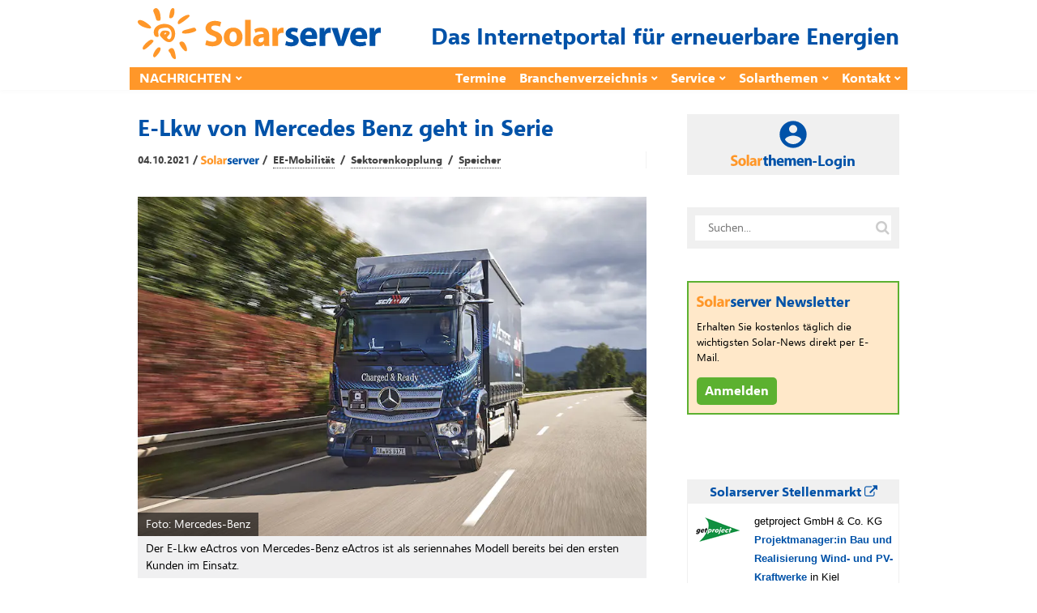

--- FILE ---
content_type: text/html; charset=utf-8
request_url: https://www.solarserver.de/jobs/eejobs_iframe.html
body_size: 1244
content:
<!DOCTYPE html>
<html lang="de">
<head>
    <meta http-equiv="Content-Type" content="text/html; charset=utf-8">
    <title>
        Angebote    </title>
    <meta name="viewport" content="width=device-width">
    <base href="https://www.eejobs.de/angebote/index.html">
    <link rel="alternate" type="application/atom+xml" title="Diese Auswahl aktueller Angebote in eejobs.de" href="/angebote/index.html?z=alle&amp;katz=789b6cdef1xghijkvmtulnopqrsw5&amp;jtz=12&amp;pid=x112&amp;sq=1057&amp;qf=1047&amp;l=3&amp;feed=atom">
<link rel="alternate" type="application/atom+xml" title="Neue Stellen-ANGEBOTE der letzten 7 Tage" href="/angebote/neueste.html?feed=atom">
    <meta name="robots" content="index, follow">
    <!-- Need some randomness? Here you are: [base64] -->
<script src="https://www.solarserver.de/wp-content/themes/bone-child/js/iframeResizer.contentWindow.min.js"></script>    <link type="text/css" rel="stylesheet" href="/css/reset-fonts-grids.css">
    <link type="text/css" rel="stylesheet" media="screen"
        href="/css/individuell/1047_style.css">
            <script>
        function setHeight() {
            parent.document.getElementById('gjiframe').height = document['body'].offsetHeight + 10;
        }
    </script>
</head>
<body onload="setHeight()">
    <!-- Diese Seite wird zur Verfügung gestellt von der greenjobs GmbH -->
<div class="frame_box">
	<div class="suchbox">
	<form action="index.html" method="get" class="freie_suche">
		<div class="input_display1">Was? &nbsp;&nbsp;<span class="input_tipp">Jobtitel oder Beschreibung</span>
		</div>
	<input type="text" class="input_display1 input" name="s" value="">
		<div class="input_display2">Wo? &nbsp;&nbsp;<span class="input_tipp">Ort oder (erste Ziffern der) Postleitzahl</span>
		</div>
	<input type="text" class="input_display2 input" name="ort" value=""><br>
	<input type="hidden" name="pid" value="x112">
	<input type="hidden" name="sq" value="1057">
	<input type="hidden" name="qf" value="1047">
	<input type="hidden" name="l" value="3">
	<input class="button" type="submit" value="Finden!">
	</form>
	</div>
	<div style="clear:both;">
	</div>
	<div class="rahmen"><div class="weitere_seiten_oben">Stellenanzeigen 1 - 3 von 29 (Seite 1 von 10)<br><span class="current">1</span>&nbsp;<a  href="/angebote/index.html?sq=1057&qf=1047&pid=112&p=2&l=3" class="page">2</a>&nbsp;...&nbsp;<a href="/angebote/index.html?sq=1057&qf=1047&pid=112&p=10&l=3" class="page">10</a>&nbsp;|&nbsp;<a href="/angebote/index.html?sq=1057&qf=1047&pid=112&p=2&l=3" class="page">vor&nbsp;&gt;</a>
	</div>
<hr>
	<div  class="hell_1">
		<div class="jobitem">
			<div>
			<img src="../pic/logos/thumbs/th_getproject.png" width="60" height="30" style="float:left;margin:0 15px 0 0;">
			</div>
			<div>
			<span class="company">getproject GmbH &amp; Co. KG</span>
			<br>
			<a href="/angebote/index.html?z=alle&amp;katz=789b6cdef1xghijkvmtulnopqrsw5&amp;jtz=12&amp;pid=x112&amp;sq=1057&amp;qf=1047&amp;l=3&amp;id=100149866&amp;anz=html&utm_source=iframe&utm_term=solarserverteaser" target="_blank">
			Projektmanager:in Bau und Realisierung Wind- und PV-Kraftwerke</a>
			in Kiel
			</div>
		</div>
	</div>
	<div  class="dunkel_1">
		<div class="jobitem">
			<div>
			<img src="../pic/logos/thumbs/th_vsb.png" width="60" height="30" style="float:left;margin:0 15px 0 0;">
			</div>
			<div>
			<span class="company">VSB Holding GmbH</span>
			<br>
			<a href="/angebote/index.html?z=alle&amp;katz=789b6cdef1xghijkvmtulnopqrsw5&amp;jtz=12&amp;pid=x112&amp;sq=1057&amp;qf=1047&amp;l=3&amp;id=100149840&amp;anz=html&utm_source=iframe&utm_term=solarserverteaser" target="_blank">
			Investment Committee Associate (f/m/d)</a>
			in Dresden
			</div>
		</div>
	</div>
	<div  class="hell_1">
		<div class="jobitem">
			<div>
			<img src="../pic/logos/thumbs/th_dornier_group.png" width="60" height="30" style="float:left;margin:0 15px 0 0;">
			</div>
			<div>
			<span class="company">Dornier Suntrace GmbH</span>
			<br>
			<a href="/angebote/index.html?z=alle&amp;katz=789b6cdef1xghijkvmtulnopqrsw5&amp;jtz=12&amp;pid=x112&amp;sq=1057&amp;qf=1047&amp;l=3&amp;id=100129006&amp;anz=html&utm_source=iframe&utm_term=solarserverteaser" target="_blank">
			Senior Projektingenieur (m/w/d) Solarenergie &amp; PV Gro&szlig;projekte</a>
			in Hamburg
			<span class="bewerbungsfrist"> &ndash; Bewerbungsfrist: 10.02.2026</span>
			</div>
		</div>
	</div>
<hr>
	<div class="weitere_seiten_unten">Stellenanzeigen 1 - 3 von 29 (Seite 1 von 10)<br><span class="current">1</span>&nbsp;<a  href="/angebote/index.html?sq=1057&qf=1047&pid=112&p=2&l=3" class="page">2</a>&nbsp;...&nbsp;<a href="/angebote/index.html?sq=1057&qf=1047&pid=112&p=10&l=3" class="page">10</a>&nbsp;|&nbsp;<a href="/angebote/index.html?sq=1057&qf=1047&pid=112&p=2&l=3" class="page">vor&nbsp;&gt;</a>
	</div>
</div>
</div>
    </body>
</html>

<!-- cached statically on: Thu, 01 Jan 2026 13:33:00 +0100 -->


--- FILE ---
content_type: text/css
request_url: https://www.eejobs.de/css/individuell/1047_style.css
body_size: -80
content:
a{color:#0052a8;font-weight:700;text-decoration:none}a:hover{color:#000}.dunkel_1,.hell_1{background-color:#fff;border-bottom:2px solid #e6e6e6;padding:10px 7px 15px;text-align:left}.jobitem{align-items:flex-start;display:flex;justify-content:flex-start}hr{display:none}img{padding-top:7px}.eej_infobox,.suchbox,.weitere_seiten_oben,.weitere_seiten_unten{display:none}.frame_box{color:#000;font-family:Segoe UI,SegoeUI,PT Sans,Myriad Pro,sans-serif;font-size:13px;font-weight:400;line-height:1.8;margin:0;padding:0;text-align:left;width:100%}@media screen and (max-width:470px){.bewerbungsfrist{display:none}}iframe{border:none}